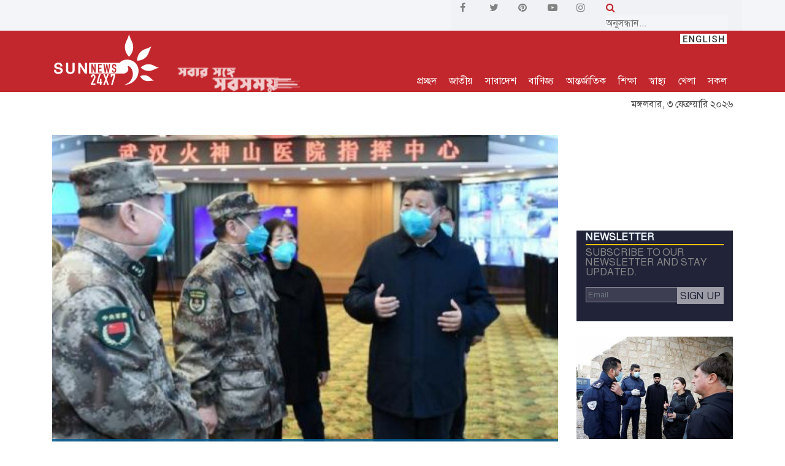

--- FILE ---
content_type: text/html; charset=UTF-8
request_url: https://www.sunnews24x7.com/news/article/international/1491
body_size: 17596
content:
<!DOCTYPE html>
<html lang="bn">
<head>
<meta charset="UTF-8">
<meta http-equiv="X-UA-Compatible" content="IE=edge">
<meta name="viewport" content="width=device-width, initial-scale=1, shrink-to-fit=no">
<title>চীনের প্রেসিডেন্টের উহান সফর, করোনাকে জয় করার ঘোষণা | SUN NEWS BANGLADESH</title>
<link rel="icon" href="https://www.sunnews24x7.com/images/favicon.png">
<link rel="preload" as="style" href="https://www.sunnews24x7.com/css/style.css?v=1.0.9">
<link rel="preload" as="font" href="https://www.sunnews24x7.com/fonts/SolaimanLipi.ttf" crossorigin>
<link rel="stylesheet" href="https://www.sunnews24x7.com/css/style.css?v=1.0.7">
<link rel="stylesheet" href="https://stackpath.bootstrapcdn.com/font-awesome/4.7.0/css/font-awesome.min.css">
<link rel="alternate" type="application/atom+xml" href="https://www.sunnews24x7.com/feeds" title="Sunnews Feed">
<link rel="stylesheet" type="text/css" href="//cdn.jsdelivr.net/npm/slick-carousel@1.8.1/slick/slick.css"/>
<link rel="stylesheet" type="text/css" href="https://www.sunnews24x7.com/js/slick/slick-theme.css"/>

<meta name="description" content="ইন্টারন্যাশনাল ডেস্ক:
করোনা ভাইরাস এখন বেইজিংয়ের নিয়ন্ত্রণে রয়েছে। আর সেটি চীনসহ বিশ্ববাসীর কাছে প্রমান করতেই করোনা ভাইরাস ছড়িয়ে পড়া দেশটির প্রথম শহর উহান সফর করেছেন চীনের প্রেসিডেন্ট শি জিনপিং।
এর মধ্য দিয়ে চীন ঘোষণা করল যেন তারা এখন করোনা আতঙ্কমুক্ত।সাথে সাথে তারা এও জানিয়েছে যে,..."/>
<meta name="keywords" content=""/>
<meta property="og:url" content="https://www.sunnews24x7.com/news/article/international/1491" />
<meta property="og:type" content="website" />
<meta property="og:title" content="চীনের প্রেসিডেন্টের উহান সফর, করোনাকে জয় করার ঘোষণা" />
<meta property="og:description" content="ইন্টারন্যাশনাল ডেস্ক:
করোনা ভাইরাস এখন বেইজিংয়ের নিয়ন্ত্রণে রয়েছে। আর সেটি চীনসহ বিশ্ববাসীর কাছে প্রমান করতেই করোনা ভাইরাস ছড়িয়ে পড়া দেশটির প্রথম শহর উহান সফর করেছেন চীনের প্রেসিডেন্ট শি জিনপিং।
এর মধ্য দিয়ে চীন ঘোষণা করল যেন তারা এখন করোনা আতঙ্কমুক্ত।সাথে সাথে তারা এও জানিয়েছে যে,..." />
<meta property="og:image" content="https://www.sunnews24x7.com/social-news-image?src=2020/03/5e68676454aa315839005165e68676454ab9.jpg" />
<meta name="twitter:card" content="summary_large_image" />
<meta name="twitter:site" content="@sunnews24x7" />
<meta name="twitter:creator" content="@sunnews24x7" />
<meta name="twitter:url" content="https://www.sunnews24x7.com/news/article/international/1491" />
<meta name="twitter:title" content="চীনের প্রেসিডেন্টের উহান সফর, করোনাকে জয় করার ঘোষণা" />
<meta name="twitter:description" content="ইন্টারন্যাশনাল ডেস্ক:
করোনা ভাইরাস এখন বেইজিংয়ের নিয়ন্ত্রণে রয়েছে। আর সেটি চীনসহ বিশ্ববাসীর কাছে প্রমান করতেই করোনা ভাইরাস ছড়িয়ে পড়া দেশটির প্রথম শহর উহান সফর করেছেন চীনের প্রেসিডেন্ট শি জিনপিং।
এর মধ্য দিয়ে চীন ঘোষণা করল যেন তারা এখন করোনা আতঙ্কমুক্ত।সাথে সাথে তারা এও জানিয়েছে যে,..." />
<meta name="twitter:image" content="https://www.sunnews24x7.com/social-news-image?src=2020/03/5e68676454aa315839005165e68676454ab9.jpg" />
<script type="application/json">
{
    "@context": "https://schema.org",
    "@type": "NewsArticle",
    "url" : "https://www.sunnews24x7.com/news/article/international/1491",
    "articleBody" : "ইন্টারন্যাশনাল ডেস্ক:
করোনা ভাইরাস এখন বেইজিংয়ের নিয়ন্ত্রণে রয়েছে। আর সেটি চীনসহ বিশ্ববাসীর কাছে প্রমান করতেই করোনা ভাইরাস ছড়িয়ে পড়া দেশটির প্রথম শহর উহান সফর করেছেন চীনের প্রেসিডেন্ট শি জিনপিং।
এর মধ্য দিয়ে চীন ঘোষণা করল যেন তারা এখন করোনা আতঙ্কমুক্ত।সাথে সাথে তারা এও জানিয়েছে যে, ভাইরাসটি ছড়িয়ে পড়ার পর মঙ্গলবার সবচেয়ে কম মানুষ (১৯ জন) নতুন করে আক্রান্ত হয়েছেন। বিদেশ ফেরত দুজন বাদে নতুন আক্রান্তদের সবাই উহানের নাগরিক। ব্রিটিশ সংবাদমাধ্যম বিবিসি এখবর জানিয়েছে।

চীনের উহান থেকেই করোনা ভাইরাস (কোভিড-১৯) ছড়িয়ে পড়ে। মঙ্গলবার পর্যন্ত দেশটিতে মোট আক্রান্তের সংখ্যা ৮০ হাজার ৭৫৪ জন ও মৃতের সংখ্যা ৩ হাজার ১৩৬।

ভাইরাসটি ছড়িয়ে পড়ার এটিই ছিল শহরটিতে চীনা প্রেসিডেন্টের প্রথম সফর। দেশটির সরকারি সংবাদমাধ্যম বলছে, মঙ্গলবার মহামারী মোকাবিলা ও নিয়ন্ত্রণ করার কাজ পরিদর্শনে আসেন তিনি। হুবেই প্রদেশের উহান শহরটি লক ডাউন করে রাখা হয়েছিল ভাইরাসের বিস্তার ঠেকাতে। শি জিনপিং কোয়ারেন্টাইনে থাকা শহরটির একটি সম্প্রদায়ের এলাকা সফর করেন।

এসময় চীনা প্রেসিডেন্ট ঘোষণা দিয়েছেন হুবেই প্রদেশ ও উহানে ভাইরাসটির ছড়িয়ে পড়া মূলগতভাবে দমন করা গেছে। হুবেই ও উহানে আক্রান্ত হওয়ার ঊর্ধ্বগতি থামিয়ে এবং পরিস্থিতি স্থিতিশীল করে প্রাথমিক সফলতা এসেছে।

চীনা রাষ্ট্রীয় সংবাদমাধ্যমে বিশ্লেষকদের উদ্ধৃত করে বলা হয়েছে, জিনপিংয়ের সফর পুরো দেশ ও বিশ্বের জন্য বার্তা যে চীন ভাইরাসের ছড়িয়ে পড়ার কঠিন মুহূর্ত থেকে বের হয়ে আসছে।

ভাইরাস মোকাবিলায় দশদিনের ভেতরে নির্মিত অস্থায়ী হউশেনশান হাসপাতালও পরিদর্শন করেন চীনা প্রেসিডেন্ট। সেখানে ভিডিও লিংকের মাধ্যমে কর্মী ও রোগীদের সঙ্গে তিনি কথা বলেন। তার সফরের পর অস্থায়ীভাবে নির্মিত ১৪টি হাসপাতাল বন্ধ করে দেওয়া হয়েছে।

বিবিসি জানিয়েছে, দ্রুত নতুন করে আক্রান্তের সংখ্যা কমে আসাতে ধীরে ধীরে চীনের জীবন-যাপন স্বাভাবিক হতে শুরু করেছে। কিঙ্গাই প্রদেশে ১৪৪ টি সিনিয়র স্কুল ও সেকেন্ডারি ভোকেশনাল স্কুল সোমবার খুলে দেওয়া হয়েছে। চীনা সংবাদমাধ্যমে উহানের তিয়ানহি বিমানবন্দর চালু করার প্রস্তুতি নেওয়া হয়েছে। তবে আনুষ্ঠানিকভাবে এখনও কোনও তারিখ জানানো হয়নি।

ডিজনিল্যান্ড সাংহাই জানিয়েছে, আংশিকভাবে পুনরায় চালু করা হয়েছে। যদিও মূল থিম পার্ক এখনও বন্ধ। তবে দোকান ও রেস্তোরাঁ পুনরায় চালু হয়েছে।

করোনা ভাইরাসে আক্রান্ত হয়ে বিশ্বে মৃত্যুর সংখ্যা চার হাজার ছাড়িয়েছে। চীনের বাইরে সবচেয়ে বেশি মৃতের সংখ্যা ইতালিতে। দেশটিতে মৃতের সংখ্যা বেড়ে দাঁড়িয়েছে ৬৩১ জনে। একদিনে দেশটিতে সর্বোচ্চ মৃত্যু হয়েছে ১৬৮ জনের। আক্রান্তের সংখ্যা বেড়ে দাঁড়িয়েছে ১০ হাজার ১৪৯ জনে।",
    "articleSection" : "আন্তর্জাতিক",
    "keywords" : "",
    "mainEntityOfPage":{
        "@type":"WebPage",
        "name" : "চীনের প্রেসিডেন্টের উহান সফর, করোনাকে জয় করার ঘোষণা",
        "@id":"https://www.jagonews24.com/economy/news/699928"
    },
    "headline": "চীনের প্রেসিডেন্টের উহান সফর, করোনাকে জয় করার ঘোষণা",
    "image": {
        "@type": "ImageObject",
        "url": "https://www.sunnews24x7.com/storage/news/2020/03/5e68676454aa315839005165e68676454ab9.jpg",
        "height": 544,
        "width": 830
    },
    "datePublished": "Wed, 11 Mar 2020 04:21:41 +0000",
    "dateModified": "Wed, 30 Jun 2021 15:09:19 +0000",
    "author": {
        "@type": "Person",
        "name": "নিজস্ব প্রতিবেদক"
    },
    "publisher": {
        "@type": "Organization",
        "name": "sunnews24x7.com",
        "logo": {
            "@type": "ImageObject",
            "url": "https://www.sunnews24x7.com/images/logo-red-yellow.png",
            "width": 350,
            "height": 60
        }
    },
    "description": "ইন্টারন্যাশনাল ডেস্ক:
করোনা ভাইরাস এখন বেইজিংয়ের নিয়ন্ত্রণে রয়েছে। আর সেটি চীনসহ বিশ্ববাসীর কাছে প্রমান করতেই করোনা ভাইরাস ছড়িয়ে পড়া দেশটির প্রথম শহর উহান সফর করেছেন চীনের প্রেসিডেন্ট শি জিন..."
}
</script>
<script type="application/ld+json">
	{
		"@context":"http://schema.org",
		"@type":"BreadcrumbList",
		"itemListElement":[
			{
				"@type":"ListItem",
				"position":1,
				"item":{
					"@id":"https://www.sunnews24x7.com",
					"name":"Home"
				}
			},
			{
				"@type":"ListItem",
				"position":2,
				"item":{
					"@id":"https://www.sunnews24x7.com/category/international",
					"name":"আন্তর্জাতিক"
				}
			},
			{
				"@type":"ListItem",
				"position":3,
				"item":{
					"name" : "চীনের প্রেসিডেন্টের উহান সফর, করোনাকে জয় করার ঘোষণা",
					"@id":"https://www.sunnews24x7.com/news/article/international/1491"
				}
			}
		]
	}
</script>
<script type="application/ld+json">
    {
      "@context": "http://schema.org",
      "@type": "Organization",
      "name": "Sunnews24x7",
      "url": "https://www.sunnews24x7.com",
      "logo": "https://www.sunnews24x7.com/images/logo-red-yellow.png",
      "sameAs": [
        "https://www.facebook.com/sunnewsbd24x7",
        "https://twitter.com/sunnewsbd24x7",
        "https://www.pinterest.com/sunnewsbd24xx7",
        "https://www.youtube.com/channel/UCOwXPzCyHtcV1sOIilfiw6g",
        "https://www.instagram.com/sunnewsbd24x7"
      ]
    }
</script>
<script type="text/javascript" src="https://platform-api.sharethis.com/js/sharethis.js#property=5e4805e87866390012a3af3c&product=inline-share-buttons" async="async"></script>


<meta name="google-site-verification" content="MYFYmSe4A-EXXJz8NIGgVfvl8r_dOePOKO9e6Vxcf9M" />

<script async src="https://www.googletagmanager.com/gtag/js?id=G-YX3DYL1MLQ"></script>
<script>
  window.dataLayer = window.dataLayer || [];
  function gtag(){dataLayer.push(arguments);}
  gtag('js', new Date());

  gtag('config', 'G-YX3DYL1MLQ');
</script>
<script type="text/javascript">
    _atrk_opts = { atrk_acct:"km20x1hNdI20fn", domain:"sunnews24x7.com",dynamic: true};
    (function() { var as = document.createElement('script'); as.type = 'text/javascript'; as.async = true; as.src = "https://certify-js.alexametrics.com/atrk.js"; var s = document.getElementsByTagName('script')[0];s.parentNode.insertBefore(as, s); })();
</script>
<noscript><img src="https://certify.alexametrics.com/atrk.gif?account=km20x1hNdI20fn" style="display:none" height="1" width="1" alt="" /></noscript>

</head>

<body>
<header class="header-area">
    <div class="hero-area" style="padding: 0; background-color: #f3f5f8;">
        <div class="container">
            <div class="row align-items-center">
                <div class="col-12 col-lg-7">
                    <div class="breaking-news-area d-flex align-items-center">
                        
                        <i class="fa fa-play" id="play-pause-breaking" data-status="play" aria-hidden="true" style="color: #ababab; cursor: pointer; display:none"></i>
                        <div id="breakingNewsTicker" class="ticker" style="height: 38px; display:none">
                            <div class="breaking-news-highlighter"></div>
                            
                        </div>
                                                <div class="news-title" style="background-color:#f3f5f8; color: #db4437;">
                            <div class="" style="padding: 0 0 0 10px"><p style="color: #000000;"></p></div>
                        </div>
                                            </div>
                </div>
                <div class="col-5 col-lg-5" style="background: #f1f2f6">
                    <div class="row">
                        <div class="col-6 social-links">
                            <div class="row">
                                <a href="https://www.facebook.com/sunnewsbd24x7" class="col" target="_blank">
                                    <i class="fa fa-facebook" aria-hidden="true"></i>
                                </a>
                                <a href="https://twitter.com/sunnewsbd24x7" class="col" target="_blank">
                                    <i class="fa fa-twitter" aria-hidden="true"></i>
                                </a>
                                <a href="https://www.pinterest.com/sunnewsbd24xx7" class="col" target="_blank">
                                    <i class="fa fa-pinterest" aria-hidden="true"></i>
                                </a>
                                <a href="https://www.youtube.com/channel/UCOwXPzCyHtcV1sOIilfiw6g" class="col" target="_blank">
                                    <i class="fa fa-youtube-play" aria-hidden="true"></i>
                                </a>
                                <a href="https://www.instagram.com/sunnewsbd24x7" class="col" target="_blank">
                                    <i class="fa fa-instagram" aria-hidden="true"></i>
                                </a>
                            </div>
                        </div>
                        <div class="col-6 mobile-display-none">
                            <form action="https://www.sunnews24x7.com/search">
                                <i class="fa fa-search" style="color: #c2272d"></i> <input type="text" id="search" name="q" style="background: #f3f5f8;border: 0; font-size: revert" placeholder="অনুসন্ধান...">
                            </form>
                        </div>
                    </div>
                </div>
            </div>
        </div>
    </div>

    <div style="height: 100px">
        <div class="top-header-area sticky-menu" style=" ;">
            <div class="container">
                <div class="row">
                    <div class="col-12">
                        <div class="top-header-content d-flex justify-content-between" id="top-header-content" style="">
                            <div class="logo">
                                <a href="https://www.sunnews24x7.com">
                                    <img src="https://www.sunnews24x7.com/images/sunnewslogowhite-sun.png" class="img-fluid" id="logo" alt="sunnews logo">
                                    <img src="https://www.sunnews24x7.com/images/tagline.png" class="img-fluid logo-tagline logo-tagline-show" id="logo-tagline" alt="sunews tagline">
                                </a>
                            </div>
    
                            <div class="login-search-area d-flex align-items-end">
                                <div class="login main-menu">
                                    
                                    <a href="https://www.sunnews24x7.com">প্রচ্ছদ</a>                                    <a href="https://www.sunnews24x7.com/category/sodesh" class="d-none d-sm-block menu-news-opener" data-category="sodesh">জাতীয়</a>
                                    <a href="https://www.sunnews24x7.com/category/bangladesh" class="d-none d-sm-block menu-news-opener" data-category="bangladesh">সারাদেশ</a>
                                    <a href="https://www.sunnews24x7.com/category/trade-and-commerce" class="d-none d-sm-block menu-news-opener" data-category="trade-and-commerce">বাণিজ্য</a>
                                    <a href="https://www.sunnews24x7.com/category/international" class="d-none d-sm-block menu-news-opener" data-category="international">আন্তর্জাতিক</a>
                                    <a href="https://www.sunnews24x7.com/category/education" class="d-none d-sm-block menu-news-opener" data-category="education">শিক্ষা</a>
                                    <a href="https://www.sunnews24x7.com/category/health" class="d-none d-sm-block menu-news-opener" data-category="health">স্বাস্থ্য</a>
                                    <a href="https://www.sunnews24x7.com/category/sports" class="d-none d-sm-block menu-news-opener" data-category="sports">খেলা</a>
                                    
                                    <a href="#" class="mega-menu-opener">সকল</a>
                                    <div style="position: absolute; top:0; right: 0;">
                                        <a href="https://en.sunnews24x7.com">
                                            <img src="https://www.sunnews24x7.com/images/english.jpg">
                                        </a>
                                    </div>
                                </div>
                                </div>
                            </div>
                        </div>
                    </div>
                </div>
            </div>
        </div>
    </div>

    <div class="mega-menu-container mega-menu-container-close">
        <div class="container">
            <div class="row">
                <div class="col-lg-2 col-xs-6 mega-menu-section mega-menu-section-first">
                    <ul>
                        <li><a href="https://www.sunnews24x7.com/category/sodesh">জাতীয়</a></li>
                        <li><a href="https://www.sunnews24x7.com/category/bangladesh">সারাদেশ</a></li>
                        <li><a href="https://www.sunnews24x7.com/category/politics">রাজনীতি</a></li>
                        <li><a href="https://www.sunnews24x7.com/category/international">আন্তর্জাতিক</a></li>
                        <li><a href="https://www.sunnews24x7.com/category/science">বিজ্ঞান</a></li>
                    </ul>
                </div>
                <div class="col-lg-2 col-xs-6 mega-menu-section">
                    <ul>
                        <li><a href="https://www.sunnews24x7.com/category/education">শিক্ষা</a></li>
                        <li><a href="https://www.sunnews24x7.com/category/health">স্বাস্থ্য</a></li>
                        <li><a href="https://www.sunnews24x7.com/category/trade-and-commerce">বাণিজ্য</a></li>
                        <li><a href="https://www.sunnews24x7.com/category/arts">শিল্প ও সাহিত্য</a></li>
                        <li><a href="https://www.sunnews24x7.com/category/probash">প্রবাস</a></li>
                    </ul>
                </div>
                <div class="col-lg-2 col-xs-6 mega-menu-section">
                    <ul>
                        <li><a href="https://www.sunnews24x7.com/category/crime">অপরাধ</a></li>
                        <li><a href="https://www.sunnews24x7.com/category/fashion">ফ্যাশন</a></li>
                        <li><a href="https://www.sunnews24x7.com/category/feature">ফিচার</a></li>
                        <li><a href="https://www.sunnews24x7.com/category/environment">পরিবেশ</a></li>
                        <li><a href="https://www.sunnews24x7.com/category/oithijho-o-krishthi">ঐতিহ্য ও কৃষ্টি</a></li>
                    </ul>
                </div>
                <div class="col-lg-2 col-xs-6 mega-menu-section">
                    <ul>
                        <li><a href="https://www.sunnews24x7.com/category/entertainment">বিনোদন</a></li>
                        <li><a href="https://www.sunnews24x7.com/category/sports">খেলা</a></li>
                        <li><a href="https://www.sunnews24x7.com/category/women">নারী</a></li>
                        <li><a href="https://www.sunnews24x7.com/category/shisu-shargo">শিশু স্বর্গ</a></li>
                        <li><a href="https://www.sunnews24x7.com/category/arts">আর্টস</a></li>
                    </ul>
                </div>
                <div class="col-lg-2 col-xs-6 mega-menu-section">
                    <ul>
                        <li><a href="https://www.sunnews24x7.com/category/lifestyle">লাইফস্টাইল</a></li>
                        <li><a href="https://www.sunnews24x7.com/category/opinion">মতামত</a></li>
                        <li><a href="https://www.sunnews24x7.com/category/techlife">টেকলাইফ</a></li>
                        <li><a href="https://www.sunnews24x7.com/sun-family">সান পরিবার</a></li>
                        <li><a href="https://www.sunnews24x7.com/archive">আর্কাইভ</a></li>
                    </ul>
                </div>
                <div class="col-lg-2 col-xs-6 mega-menu-section mega-menu-section-last">
                    <ul>
                        <li><a href="https://www.sunnews24x7.com/contact">যোগাযোগ</a></li>
                        <li><a href="https://www.sunnews24x7.com/videos">টিউব</a></li>
                        <li><a href="https://www.sunnews24x7.com/photo">ছবি</a></li>
                        <li><a href="https://www.sunnews24x7.com/internship">ইন্টার্নশিপ</a></li>
                        <li><a href="https://www.sunnews24x7.com/storage/others/Sunnews24x7-Rate-Chart.pdf" target="_blank" style="font-size: 12px">Rate Chart</a></li>
                    </ul>
                </div>
            </div>
        </div>
    </div>

    <div class="menu-news mega-menu-container-close" id="sodesh">
        <div class="container">
            <div class="row">
                <div class="col-4 first-news">
                    <a href="https://www.sunnews24x7.com/news/article/sodesh/114309">
                    <img src="https://www.sunnews24x7.com/images/img-pre-load.jpg" data-src="https://www.sunnews24x7.com/storage/news/2026/01/697887c9f1df41769506761697887c9f1df7.jpg" class="img-loader" alt="ভোটের সততা নষ্ট হওয়ার বিষয়ে ছাড় দেওয়া হবে না : নোয়াখালীতে ইসি সানাউল্লাহ">
                    <p style="padding: 5px 0 0 0; font-weight: bold">ভোটের সততা নষ্ট হওয়ার বিষয়ে ছাড় দেওয়া হবে না : নোয়াখালীতে ইসি সানাউল্লাহ</p>
                    </a>
                </div>
                <div class="col-4">
                    <div class="small-img-news d-flex">
                        <div class="small-img">
                            <img src="https://www.sunnews24x7.com/images/img-pre-load.jpg" data-src="https://www.sunnews24x7.com/storage/news/2026/01/6977425946dc817694234496977425946dcb.jpg" class="img-loader" alt="উপজেলা থেকেই ডিজিটাল অর্থনীতির ভিত্তি গড়তে হবে: ফয়েজ আহমদ তৈয়্যব ">
                        </div>
                        <div class="">
                            <a href="https://www.sunnews24x7.com/news/article/sodesh/114302"><p>উপজেলা থেকেই ডিজিটাল অর্থনীতির ভিত্তি গড়তে হবে: ফয়েজ আহমদ তৈয়্যব </p></a>
                        </div>
                    </div>
                    <ul>
                        <li><a href="https://www.sunnews24x7.com/news/article/sodesh/114278">নির্বাচনী প্রচারণাকে ঘিরে মিরপুরে বিজিবি মোতায়েন</a></li>
                        <li><a href="https://www.sunnews24x7.com/news/article/sodesh/114273">সকল টেক্সটাইল মিল অনির্দিষ্টকালের জন্য বন্ধ ঘোষণা</a></li>
                    </ul>
                </div>
                <div class="col-4">
                    <div class="small-img-news d-flex">
                        <div class="small-img">
                            <img src="https://www.sunnews24x7.com/images/img-pre-load.jpg" data-src="https://www.sunnews24x7.com/storage/news/2026/01/6971e8efdf97817690728796971e8efdf97b.jpg" class="img-loader" alt="আজ থেকে শুরু হচ্ছে নির্বাচনী প্রচারণা">
                        </div>
                        <div class="">
                            <a href="https://www.sunnews24x7.com/news/article/sodesh/114271"><p>আজ থেকে শুরু হচ্ছে নির্বাচনী প্রচারণা</p></a>
                        </div>
                    </div>
                    <ul>
                        <li><a href="https://www.sunnews24x7.com/news/article/sodesh/114264">নির্বাচনে সাংবাদিক ও পর্যবেক্ষকদের কার্ড পেতে আবেদন করতে হবে অনলাইনে</a></li>
                        <li><a href="https://www.sunnews24x7.com/news/article/sodesh/114261">রাজধানীর সড়ক দুর্ঘটনার চিত্র: ২০২৫</a></li>
                    </ul>
                </div>
            </div>
        </div>
    </div>

    <div class="menu-news mega-menu-container-close" id="bangladesh">
        <div class="container">
            <div class="row">
                <div class="col-4 first-news">
                    <a href="https://www.sunnews24x7.com/news/article/bangladesh/114346">
                        <img src="https://www.sunnews24x7.com/images/img-pre-load.jpg" data-src="https://www.sunnews24x7.com/storage/news/2026/02/6981f1e23c1ac17701237466981f1e23c1af.jpg" class="img-loader" alt="লক্ষ্মীপুরে জাল ভোটের ৬ সীলসহ ব্যবসায়ী আটক">
                        <p style="padding: 5px 0 0 0; font-weight: bold">লক্ষ্মীপুরে জাল ভোটের ৬ সীলসহ ব্যবসায়ী আটক</p>
                    </a>
                </div>
                <div class="col-4">
                    <div class="small-img-news d-flex">
                        <div class="small-img">
                            <img src="https://www.sunnews24x7.com/images/img-pre-load.jpg" data-src="https://www.sunnews24x7.com/storage/news/2026/02/6981a8ea0eef117701050666981a8ea0eef4.jpg" class="img-loader" alt="মুন্সীগঞ্জে ঢাকা-মাওয়া এক্সপ্রেসওয়েতে মোটরসাইকেল দুর্ঘটনায় নিহত ২">
                        </div>
                        <div class="">
                            <a href="https://www.sunnews24x7.com/news/article/bangladesh/114342"><p>মুন্সীগঞ্জে ঢাকা-মাওয়া এক্সপ্রেসওয়েতে মোটরসাইকেল দুর্ঘটনায় নিহত ২</p></a>
                        </div>
                    </div>
                    <ul>
                        <li><a href="https://www.sunnews24x7.com/news/article/bangladesh/114341">ভালুকায় বিএনপি প্রার্থীর পক্ষে টাকা বিতরণ, ছয়জনের কারাদণ্ড</a></li>
                        <li><a href="https://www.sunnews24x7.com/news/article/bangladesh/114340">মুন্সীগঞ্জে মার্কেট দখলে বাধা দেওয়ায় নিহত ১, আহত ৮</a></li>
                    </ul>
                </div>
                <div class="col-4">
                    <div class="small-img-news d-flex">
                        <div class="small-img">
                            <img src="https://www.sunnews24x7.com/images/img-pre-load.jpg" data-src="https://www.sunnews24x7.com/storage/news/2026/02/6980ac0be067317700403316980ac0be067e.jpg" class="img-loader" alt="এবারের নির্বাচন ভাত ও ভোটের অধিকারের নির্বাচন -মামুনুল হক">
                        </div>
                        <div class="">
                            <a href="https://www.sunnews24x7.com/news/article/bangladesh/114338"><p>এবারের নির্বাচন ভাত ও ভোটের অধিকারের নির্বাচন -মামুনুল হক</p></a>
                        </div>
                    </div>
                    <ul>
                        <li><a href="https://www.sunnews24x7.com/news/article/bangladesh/114336">রাজাপুরে জামায়াত প্রার্থীর প্রচারে বাধার অভিযোগে সংবাদ সম্মেলন</a></li>
                        <li><a href="https://www.sunnews24x7.com/news/article/bangladesh/114334">পদ্মা নদীতে নিখোঁজ শিক্ষার্থীর মরদেহ উদ্ধার </a></li>
                    </ul>
                </div>
            </div>
        </div>
    </div>

    <div class="menu-news mega-menu-container-close" id="trade-and-commerce">
        <div class="container">
            <div class="row">
                <div class="col-4 first-news">
                    <a href="https://www.sunnews24x7.com/news/article/trade-and-commerce/114345">
                        <img src="https://www.sunnews24x7.com/images/img-pre-load.jpg" data-src="https://www.sunnews24x7.com/storage/news/2026/02/6981f1378797317701235756981f13787977.jpg" class="img-loader" alt="ইসলামী ব্যাংক বাংলাদেশ পিএলসি ও ঢাকা উত্তর সিটি কর্পোরেশন  এর মধ্যে গ্রাহক সেবা  চুক্তি স্বাক্ষর">
                        <p style="padding: 5px 0 0 0; font-weight: bold">ইসলামী ব্যাংক বাংলাদেশ পিএলসি ও ঢাকা উত্তর সিটি কর্পোরেশন  এর মধ্যে গ্রাহক সেবা  চুক্তি স্বাক্ষর</p>
                    </a>
                </div>
                <div class="col-4">
                    <div class="small-img-news d-flex">
                        <div class="small-img">
                            <img src="https://www.sunnews24x7.com/images/img-pre-load.jpg" data-src="https://www.sunnews24x7.com/storage/news/2026/01/6971ff1319e8117690785476971ff1319e84.jpg" class="img-loader" alt="ইসলামী ব্যাংকের বোর্ড সভা অনুষ্ঠিত">
                        </div>
                        <div class="">
                            <a href="https://www.sunnews24x7.com/news/article/trade-and-commerce/114274"><p>ইসলামী ব্যাংকের বোর্ড সভা অনুষ্ঠিত</p></a>
                        </div>
                    </div>
                    <ul>
                        <li><a href="https://www.sunnews24x7.com/news/article/trade-and-commerce/114242">ইসলামী ব্যাংকের উপশাখা ব্যবসায় উন্নয়ন সম্মেলন অনুষ্ঠিত</a></li>
                        <li><a href="https://www.sunnews24x7.com/news/article/trade-and-commerce/114196">ইসলামী ব্যাংকের বোর্ড সভা অনুষ্ঠিত</a></li>
                    </ul>
                </div>
                <div class="col-4">
                    <div class="small-img-news d-flex">
                        <div class="small-img">
                            <img src="https://www.sunnews24x7.com/images/img-pre-load.jpg" data-src="https://www.sunnews24x7.com/storage/news/2026/01/6964fd39613b617682261056964fd39613ce.jpg" class="img-loader" alt="ইসলামী ব্যাংকে ২ দিনব্যাপী বার্ষিক ব্যবসায় উন্নয়ন সম্মেলন অনুষ্ঠিত হয়েছে">
                        </div>
                        <div class="">
                            <a href="https://www.sunnews24x7.com/news/article/trade-and-commerce/114179"><p>ইসলামী ব্যাংকে ২ দিনব্যাপী বার্ষিক ব্যবসায় উন্নয়ন সম্মেলন অনুষ্ঠিত হয়েছে</p></a>
                        </div>
                    </div>
                    <ul>
                        <li><a href="https://www.sunnews24x7.com/news/article/trade-and-commerce/114170">ইসলামী ব্যাংকের এমক্যাশ রিব্র্যান্ডিং কার্যক্রম উদ্বোধন</a></li>
                        <li><a href="https://www.sunnews24x7.com/news/article/trade-and-commerce/114151">ইসলামী ব্যাংকের আমানত এখন ১ লক্ষ ৮৩ হাজার কোটি টাকা</a></li>
                    </ul>
                </div>
            </div>
        </div>
    </div>

    <div class="menu-news mega-menu-container-close" id="international">
        <div class="container">
            <div class="row">
                <div class="col-4 first-news">
                    <a href="https://www.sunnews24x7.com/news/article/international/114301">
                        <img src="https://www.sunnews24x7.com/images/img-pre-load.jpg" data-src="https://www.sunnews24x7.com/storage/news/2026/01/697719b123a621769413041697719b123a65.jpg" class="img-loader" alt="ইরান-মার্কিন উত্তেজনা চরমে">
                        <p style="padding: 5px 0 0 0; font-weight: bold">ইরান-মার্কিন উত্তেজনা চরমে</p>
                    </a>
                </div>
                <div class="col-4">
                    <div class="small-img-news d-flex">
                        <div class="small-img">
                            <img src="https://www.sunnews24x7.com/images/img-pre-load.jpg" data-src="https://www.sunnews24x7.com/storage/news/2026/01/69747e4367c4a176924217969747e4367c4d.jpg" class="img-loader" alt="যেকোনো হামলা সর্বাত্মক যুদ্ধ : ইরান">
                        </div>
                        <div class="">
                            <a href="https://www.sunnews24x7.com/news/article/international/114285"><p>যেকোনো হামলা সর্বাত্মক যুদ্ধ : ইরান</p></a>
                        </div>
                    </div>
                    <ul>
                        <li><a href="https://www.sunnews24x7.com/news/article/international/114257">‘বোর্ড অব পিসে’-এ যোগ না দিলে ফরাসি পণ্যের ওপর ২০০ শতাংশ শুল্ক বসাবেন ট্রাম্প</a></li>
                        <li><a href="https://www.sunnews24x7.com/news/article/international/114229">কুর্দিদের নাগরিকত্ব ও ভাষাগত অধিকার ফিরিয়ে দিয়েছে সিরিয়া</a></li>
                    </ul>
                </div>
                <div class="col-4">
                    <div class="small-img-news d-flex">
                        <div class="small-img">
                            <img src="https://www.sunnews24x7.com/images/img-pre-load.jpg" data-src="https://www.sunnews24x7.com/storage/news/2026/01/6968b5556f53717684698456968b5556f53c.jpg" class="img-loader" alt="পাঁচ ঘণ্টা বন্ধ থাকার পর পুনরায় আকাশপথ খুলে দিলো ইরান">
                        </div>
                        <div class="">
                            <a href="https://www.sunnews24x7.com/news/article/international/114210"><p>পাঁচ ঘণ্টা বন্ধ থাকার পর পুনরায় আকাশপথ খুলে দিলো ইরান</p></a>
                        </div>
                    </div>
                    <ul>
                        <li><a href="https://www.sunnews24x7.com/news/article/international/114203">যুক্তরাষ্ট্র হামলা চালালে মার্কিন ঘাঁটিতে আঘাত হানার হুঁশিয়ারি ইরানের</a></li>
                        <li><a href="https://www.sunnews24x7.com/news/article/international/114171">নিজেকে ভেনেজুয়েলার ‘ভারপ্রাপ্ত প্রেসিডেন্ট’ ঘোষণা করলেন ট্রাম্প</a></li>
                    </ul>
                </div>
            </div>
        </div>
    </div>

    <div class="menu-news mega-menu-container-close" id="education">
        <div class="container">
            <div class="row">
                <div class="col-4 first-news">
                    <a href="https://www.sunnews24x7.com/news/article/education/114347">
                        <img src="https://www.sunnews24x7.com/images/img-pre-load.jpg" data-src="https://www.sunnews24x7.com/storage/news/2026/02/6981f2d8ee8d517701239926981f2d8ee8d7.jpg" class="img-loader" alt="বৈষম্যহীন শিক্ষক নিবন্ধন পরীক্ষার দাবিতে ইবি শিক্ষার্থীদের মানববন্ধন">
                        <p style="padding: 5px 0 0 0; font-weight: bold">বৈষম্যহীন শিক্ষক নিবন্ধন পরীক্ষার দাবিতে ইবি শিক্ষার্থীদের মানববন্ধন</p>
                    </a>
                </div>
                <div class="col-4">
                    <div class="small-img-news d-flex">
                        <div class="small-img">
                            <img src="https://www.sunnews24x7.com/images/img-pre-load.jpg" data-src="https://www.sunnews24x7.com/storage/news/2026/01/6977481e2e28c17694249266977481e2e2a2.jpg" class="img-loader" alt="সাজিদ আব্দুল্লাহ হত্যার বিচার চেয়ে ইবিতে ফের মানববন্ধন">
                        </div>
                        <div class="">
                            <a href="https://www.sunnews24x7.com/news/article/education/114305"><p>সাজিদ আব্দুল্লাহ হত্যার বিচার চেয়ে ইবিতে ফের মানববন্ধন</p></a>
                        </div>
                    </div>
                    <ul>
                        <li><a href="https://www.sunnews24x7.com/news/article/education/114303">ইবি বিশেষ চাহিদা সম্পন্ন শিক্ষার্থী কল্যাণ সমিতির দায়িত্বে শহিদুল-আহনাফ</a></li>
                        <li><a href="https://www.sunnews24x7.com/news/article/education/114234">ইবিতে শহীদ হাদির হত্যার বিচারের দাবিতে মুক্তিকামী জনতার বিক্ষোভ</a></li>
                    </ul>
                </div>
                <div class="col-4">
                    <div class="small-img-news d-flex">
                        <div class="small-img">
                            <img src="https://www.sunnews24x7.com/images/img-pre-load.jpg" data-src="https://www.sunnews24x7.com/storage/news/2026/01/696901aecdc771768489390696901aecdc79.jpg" class="img-loader" alt="চলতি বছরের এসএসসি পরীক্ষার রুটিন প্রকাশ">
                        </div>
                        <div class="">
                            <a href="https://www.sunnews24x7.com/news/article/education/114222"><p>চলতি বছরের এসএসসি পরীক্ষার রুটিন প্রকাশ</p></a>
                        </div>
                    </div>
                    <ul>
                        <li><a href="https://www.sunnews24x7.com/news/article/education/114221">৩ দিন পর গণজমায়েত মঞ্চ তৈরির ঘোষণা দিয়ে সড়ক ছাড়লেন শিক্ষার্থীরা</a></li>
                        <li><a href="https://www.sunnews24x7.com/news/article/education/114219">মাদারীপুর জেলায় শ্রেষ্ঠ অধ্যক্ষ নির্বাচিত হওয়ায় কাজী ওবায়দুর রহমানকে সংবর্ধনা</a></li>
                    </ul>
                </div>
            </div>
        </div>
    </div>

    <div class="menu-news mega-menu-container-close" id="health">
        <div class="container">
            <div class="row">
                <div class="col-4 first-news">
                    <a href="https://www.sunnews24x7.com/news/article/health/114145">
                        <img src="https://www.sunnews24x7.com/images/img-pre-load.jpg" data-src="https://www.sunnews24x7.com/storage/news/2026/01/69620899a24a1176803240969620899a24a4.jpg" class="img-loader" alt="হজযাত্রীদের স্বাস্থ্য পরীক্ষা ২৫ জানুয়ারির মধ্যে শেষ করতে হবে: ধর্ম মন্ত্রণালয়">
                        <p style="padding: 5px 0 0 0; font-weight: bold">হজযাত্রীদের স্বাস্থ্য পরীক্ষা ২৫ জানুয়ারির মধ্যে শেষ করতে হবে: ধর্ম মন্ত্রণালয়</p>
                    </a>
                </div>
                <div class="col-4">
                    <div class="small-img-news d-flex">
                        <div class="small-img">
                            <img src="https://www.sunnews24x7.com/images/img-pre-load.jpg" data-src="https://www.sunnews24x7.com/storage/news/2026/01/695a2336549031767514934695a233654907.jpg" class="img-loader" alt="দালালের খপ্পরে ভালুকা উপজেলা হাসপাতাল, বাড়তি খরচে নাজেহাল রোগীরা">
                        </div>
                        <div class="">
                            <a href="https://www.sunnews24x7.com/news/article/health/114072"><p>দালালের খপ্পরে ভালুকা উপজেলা হাসপাতাল, বাড়তি খরচে নাজেহাল রোগীরা</p></a>
                        </div>
                    </div>
                    <ul>
                        <li><a href="https://www.sunnews24x7.com/news/article/health/113787">পুটিখালী কমিউনিটি ক্লিনিকের ভবন ভেঙে পড়ার আশঙ্কা</a></li>
                        <li><a href="https://www.sunnews24x7.com/news/article/health/113746">মুন্সীগঞ্জে টেকনোলজিস্ট ও ফার্মাসিস্টদের ৪ ঘণ্টা কর্মবিরতি পালন</a></li>
                    </ul>
                </div>
                <div class="col-4">
                    <div class="small-img-news d-flex">
                        <div class="small-img">
                            <img src="https://www.sunnews24x7.com/images/img-pre-load.jpg" data-src="https://www.sunnews24x7.com/storage/news/2025/12/69303d6ef35cd176476913469303d6ef35d0.jpg" class="img-loader" alt="ঝালকাঠিতে পরিবার পরিকল্পনা পরিদর্শক ও পরিবার কল্যাণ সহকারিদের কর্মবিরতি">
                        </div>
                        <div class="">
                            <a href="https://www.sunnews24x7.com/news/article/health/113741"><p>ঝালকাঠিতে পরিবার পরিকল্পনা পরিদর্শক ও পরিবার কল্যাণ সহকারিদের কর্মবিরতি</p></a>
                        </div>
                    </div>
                    <ul>
                        <li><a href="https://www.sunnews24x7.com/news/article/health/113633">অতি ব্যবহারের কারণে, ৪১ শতাংশ আইসিইউ রোগীর  শরীরে অ্যান্টিবায়োটিক প্রতিক্রিয়াহীন</a></li>
                        <li><a href="https://www.sunnews24x7.com/news/article/health/113559">পল্লী চিকিৎসকের অতিরিক্ত ইনজেকশনে শিশুর মৃত্যু</a></li>
                    </ul>
                </div>
            </div>
        </div>
    </div>

    <div class="menu-news mega-menu-container-close" id="sports">
        <div class="container">
            <div class="row">
                <div class="col-4 first-news">
                    <a href="https://www.sunnews24x7.com/news/article/sports/114279">
                        <img src="https://www.sunnews24x7.com/images/img-pre-load.jpg" data-src="https://www.sunnews24x7.com/storage/news/2026/01/69722e814c27b176909068969722e814c27f.jpg" class="img-loader" alt="ভারতে টি-টোয়েন্টি বিশ্বকাপে অংশ নিচ্ছে না বাংলাদেশ">
                        <p style="padding: 5px 0 0 0; font-weight: bold">ভারতে টি-টোয়েন্টি বিশ্বকাপে অংশ নিচ্ছে না বাংলাদেশ</p>
                    </a>
                </div>
                <div class="col-4">
                    <div class="small-img-news d-flex">
                        <div class="small-img">
                            <img src="https://www.sunnews24x7.com/images/img-pre-load.jpg" data-src="https://www.sunnews24x7.com/storage/news/2026/01/696dfa9eca4881768815262696dfa9eca48a.jpg" class="img-loader" alt="বাংলাদেশের পাশে পাকিস্তান, বিশ্বকাপ প্রস্তুতি স্থগিত পিসিবির">
                        </div>
                        <div class="">
                            <a href="https://www.sunnews24x7.com/news/article/sports/114247"><p>বাংলাদেশের পাশে পাকিস্তান, বিশ্বকাপ প্রস্তুতি স্থগিত পিসিবির</p></a>
                        </div>
                    </div>
                    <ul>
                        <li><a href="https://www.sunnews24x7.com/news/article/sports/114213">ক্রিকেটারদের আলটিমেটামের মুখে নাজমুলকে অব্যাহতি দিল বিসিবি</a></li>
                        <li><a href="https://www.sunnews24x7.com/news/article/sports/114093">বাংলাদেশে আইপিএল সম্প্রচার বন্ধ রাখার নির্দেশ</a></li>
                    </ul>
                </div>
                <div class="col-4">
                    <div class="small-img-news d-flex">
                        <div class="small-img">
                            <img src="https://www.sunnews24x7.com/images/img-pre-load.jpg" data-src="https://www.sunnews24x7.com/storage/news/2026/01/6958e146adfab17674325186958e146adfaf.jpg" class="img-loader" alt="কেকেআর স্কোয়াড থেকে বাদ পড়লেন মোস্তাফিজ">
                        </div>
                        <div class="">
                            <a href="https://www.sunnews24x7.com/news/article/sports/114058"><p>কেকেআর স্কোয়াড থেকে বাদ পড়লেন মোস্তাফিজ</p></a>
                        </div>
                    </div>
                    <ul>
                        <li><a href="https://www.sunnews24x7.com/news/article/sports/114046">সিলেটে খালেদা জিয়ার জন্য ক্রিকেটার ও কর্মকর্তাদের মোনাজাত</a></li>
                        <li><a href="https://www.sunnews24x7.com/news/article/sports/113976">খেলা শুরুর আগে মারা গেলেন ঢাকা ক্যাপিটালসের কোচ</a></li>
                    </ul>
                </div>
            </div>
        </div>
    </div>

    <div class="hero-area" style="padding: 0;">
        <div class="container">
            <div class="row align-items-center">
                <div class="col-12 col-lg-8">
                    <div class="breaking-news-area d-flex align-items-center">
                        <div class="news-title" style="background-color:white; color: #db4437;position: relative; overflow: hidden">
                            
                        </div>
                        
                        <div id="internationalTicker" class="ticker" style="height: 38px;" data-category-url="https://www.sunnews24x7.com/category/">
                            
                        </div>
                        <div>
                            
                            
                        </div>
                    </div>
                    
                </div>
                <div class="col-12 col-lg-4">
                    <div class="text-right bangla-date" data-date-format="dddd, Do MMMM YYYY" style="visibility: hidden;color: #505050">2026-02-03</div>
                </div>
            </div>
        </div>
    </div>
</header>
    <div class="hero-area">
        <div class="container">
            <div class="row align-items-center">
                <div class="col-12 col-lg-12"></div>

                <div class="col-12 col-lg-12">
                    <div class="hero-add">
                        
                        
                    </div>
                </div>
            </div>
        </div>
    </div>

    <div class="featured-post-area">
        <div class="container">
            <div class="row">
                <div class="col-12 col-md-6 col-lg-9">
                    
                    <div class="position-relative new-article-image">
                        <img src="https://www.sunnews24x7.com/storage/news/2020/03/5e68676454aa315839005165e68676454ab9.jpg">
                        
                        <div class="news-article-bar-con">
                            <div class="news-article-bar">
                                
                                <div class="pull-right writer-links">
                                    <i class="fa fa-facebook" id="sm-fbshare"></i>
                                    <i class="fa fa-twitter" id="sm-twshare"></i>
                                    <i class="fa fa-pinterest" id="sm-pinshare"></i>
                                    <i class="fa fa-share-alt"></i>
                                </div>
                            </div>
                        </div>
                    </div>

                                        <div style="padding: 0 0px;margin:5px 0; font-size: 16px;">
                        <div style="width: 4px; background: #3399ff;height: 16px; float: left; margin: 4px 10px 0 0"></div>
                        <a href="https://www.sunnews24x7.com/category/international" style="font-weight: bold;color: #3399ff">আন্তর্জাতিক</a>
                        <span class="pull-right text-right" style="font-size: 12px; color: #94959a"><span id="created_date"></span> <br> <span id="updated_date"></span></span>
                    </div>
                    
                    <h6 style="color: #3399ff; font-size:22px"></h6>
                    <h1 class="h3">চীনের প্রেসিডেন্টের উহান সফর, করোনাকে জয় করার ঘোষণা</h1>
                    <span><strong></strong></span>
                    <div class="sharethis-inline-share-buttons mb-2"></div>
                    
                    <article>
                        <ins class="adsbygoogle"
                            style="display:block; text-align:center;"
                            data-ad-layout="in-article"
                            data-ad-format="fluid"
                            data-ad-client="ca-pub-2558759746074513"
                            data-ad-slot="9975236402"></ins>
                        <span class="text-justify news-details"><p>ইন্টারন্যাশনাল ডেস্ক:<br />
করোনা ভাইরাস এখন বেইজিংয়ের নিয়ন্ত্রণে রয়েছে। আর সেটি চীনসহ বিশ্ববাসীর কাছে প্রমান করতেই করোনা ভাইরাস ছড়িয়ে পড়া দেশটির প্রথম শহর উহান সফর করেছেন চীনের প্রেসিডেন্ট শি জিনপিং।<br />
এর মধ্য দিয়ে চীন ঘোষণা করল যেন তারা এখন করোনা আতঙ্কমুক্ত।সাথে সাথে তারা এও জানিয়েছে যে, ভাইরাসটি ছড়িয়ে পড়ার পর মঙ্গলবার সবচেয়ে কম মানুষ (১৯ জন) নতুন করে আক্রান্ত হয়েছেন। বিদেশ ফেরত দুজন বাদে নতুন আক্রান্তদের সবাই উহানের নাগরিক। ব্রিটিশ সংবাদমাধ্যম বিবিসি এখবর জানিয়েছে।</p>

<p>চীনের উহান থেকেই করোনা ভাইরাস (কোভিড-১৯) ছড়িয়ে পড়ে। মঙ্গলবার পর্যন্ত দেশটিতে মোট আক্রান্তের সংখ্যা ৮০ হাজার ৭৫৪ জন ও মৃতের সংখ্যা ৩ হাজার ১৩৬।</p>

<p>ভাইরাসটি ছড়িয়ে পড়ার এটিই ছিল শহরটিতে চীনা প্রেসিডেন্টের প্রথম সফর। দেশটির সরকারি সংবাদমাধ্যম বলছে, মঙ্গলবার মহামারী মোকাবিলা ও নিয়ন্ত্রণ করার কাজ পরিদর্শনে আসেন তিনি। হুবেই প্রদেশের উহান শহরটি লক ডাউন করে রাখা হয়েছিল ভাইরাসের বিস্তার ঠেকাতে। শি জিনপিং কোয়ারেন্টাইনে থাকা শহরটির একটি সম্প্রদায়ের এলাকা সফর করেন।</p>

<p>এসময় চীনা প্রেসিডেন্ট ঘোষণা দিয়েছেন হুবেই প্রদেশ ও উহানে ভাইরাসটির ছড়িয়ে পড়া মূলগতভাবে দমন করা গেছে। হুবেই ও উহানে আক্রান্ত হওয়ার ঊর্ধ্বগতি থামিয়ে এবং পরিস্থিতি স্থিতিশীল করে প্রাথমিক সফলতা এসেছে।</p>

<p>চীনা রাষ্ট্রীয় সংবাদমাধ্যমে বিশ্লেষকদের উদ্ধৃত করে বলা হয়েছে, জিনপিংয়ের সফর পুরো দেশ ও বিশ্বের জন্য বার্তা যে চীন ভাইরাসের ছড়িয়ে পড়ার কঠিন মুহূর্ত থেকে বের হয়ে আসছে।</p>

<p>ভাইরাস মোকাবিলায় দশদিনের ভেতরে নির্মিত অস্থায়ী হউশেনশান হাসপাতালও পরিদর্শন করেন চীনা প্রেসিডেন্ট। সেখানে ভিডিও লিংকের মাধ্যমে কর্মী ও রোগীদের সঙ্গে তিনি কথা বলেন। তার সফরের পর অস্থায়ীভাবে নির্মিত ১৪টি হাসপাতাল বন্ধ করে দেওয়া হয়েছে।</p>

<p>বিবিসি জানিয়েছে, দ্রুত নতুন করে আক্রান্তের সংখ্যা কমে আসাতে ধীরে ধীরে চীনের জীবন-যাপন স্বাভাবিক হতে শুরু করেছে। কিঙ্গাই প্রদেশে ১৪৪ টি সিনিয়র স্কুল ও সেকেন্ডারি ভোকেশনাল স্কুল সোমবার খুলে দেওয়া হয়েছে। চীনা সংবাদমাধ্যমে উহানের তিয়ানহি বিমানবন্দর চালু করার প্রস্তুতি নেওয়া হয়েছে। তবে আনুষ্ঠানিকভাবে এখনও কোনও তারিখ জানানো হয়নি।</p>

<p>ডিজনিল্যান্ড সাংহাই জানিয়েছে, আংশিকভাবে পুনরায় চালু করা হয়েছে। যদিও মূল থিম পার্ক এখনও বন্ধ। তবে দোকান ও রেস্তোরাঁ পুনরায় চালু হয়েছে।</p>

<p>করোনা ভাইরাসে আক্রান্ত হয়ে বিশ্বে মৃত্যুর সংখ্যা চার হাজার ছাড়িয়েছে। চীনের বাইরে সবচেয়ে বেশি মৃতের সংখ্যা ইতালিতে। দেশটিতে মৃতের সংখ্যা বেড়ে দাঁড়িয়েছে ৬৩১ জনে। একদিনে দেশটিতে সর্বোচ্চ মৃত্যু হয়েছে ১৬৮ জনের। আক্রান্তের সংখ্যা বেড়ে দাঁড়িয়েছে ১০ হাজার ১৪৯ জনে।</p><span>
                        <script>
                            (adsbygoogle = window.adsbygoogle || []).push({});
                        </script>
                    </article>

                    <div class="topic-container">
                                            </div>
                    
                    <span>Copyright © Sunnews24x7</span>

                    <div class="row">
                        <div class="col-md-6">
                            <iframe src="https://www.facebook.com/plugins/like.php?href=https://www.sunnews24x7.com/news/article/international/1491&width=90&layout=button_count&action=like&size=small&share=false&height=21&appId" width="90" height="21" style="border:none;overflow:hidden" scrolling="no" frameborder="0" allowfullscreen="true" allow="autoplay; clipboard-write; encrypted-media; picture-in-picture; web-share"></iframe>
                            <iframe src="https://www.facebook.com/plugins/share_button.php?href=https://www.sunnews24x7.com/news/article/international/1491&layout=button_count&size=small&width=95&height=20&appId" width="95" height="21" style="border:none;overflow:hidden" scrolling="no" frameborder="0" allowfullscreen="true" allow="autoplay; clipboard-write; encrypted-media; picture-in-picture; web-share"></iframe>
                            <a class="twitter-share-button" href="https://twitter.com/share" data-dnt="true" data-lang="en"> Tweet</a>
                            <br>
                            <div class="g-ytsubscribe" data-channelid="UCOwXPzCyHtcV1sOIilfiw6g" data-layout="full" data-count="default"></div>
                        </div>
                        <div class="col-md-6">
                            <iframe class="pull-right d-none d-md-block" src="https://www.facebook.com/plugins/page.php?href=https%3A%2F%2Fwww.facebook.com%2Fsunnewsbd24x7%2F&width=250&small_header=true&adapt_container_width=false&hide_cover=false&show_facepile=true&appId" width="250" style="border:none;overflow:hidden" scrolling="no" frameborder="0" allowfullscreen="true" allow="autoplay; clipboard-write; encrypted-media; picture-in-picture; web-share"></iframe>
                        </div>
                    </div>

                                        
                                    </div>

                <div class="col-12 col-md-6 col-lg-3">
                    <div class="row">
                        <div class="col-md-12 mb-4 fb-page-plugin">
                            <iframe src="" width="100%" style="border:none;overflow:hidden" scrolling="no" frameborder="0" allowfullscreen="true" allow="autoplay; clipboard-write; encrypted-media; picture-in-picture; web-share"></iframe>
                        </div>
                        <div class="col-md-12 newspaper-container-sidebar">
                            <p class="newspaper-container-title">Newsletter</p>
                            <p class="newspaper-container-desc">Subscribe to our newsletter and stay updated.</p>
                            <input type="text" placeholder="Email" class="form-control newspaper-container-input">
                            <input class="pull-right newspaper-container-button" type="submit" value="SIGN UP">
                        </div>
                        
                        

                                                                        <div class="col-md-12">
                            <a href="https://www.sunnews24x7.com/news/article/international/1487">
                            <img src="https://www.sunnews24x7.com/images/img-pre-load.jpg" data-src="https://www.sunnews24x7.com/storage/news/medium/2020/03/5e67a71752b6b15838512875e67a71752b6e.jpg" class="img-loader">
                                <p style="color: #3d3e52; line-height: 1.5; padding: 3px 0">ফিলিস্তিনে করোনায় আক্রান্ত ২৬, এক শহর অবরুদ্ধ</p>
                            </a>
                        </div>
                                                <div class="col-md-12">
                            <a href="https://www.sunnews24x7.com/news/article/international/1486">
                            <img src="https://www.sunnews24x7.com/images/img-pre-load.jpg" data-src="https://www.sunnews24x7.com/storage/news/medium/2020/03/5e67a2364e13615838500385e67a2364e13a.jpg" class="img-loader">
                                <p style="color: #3d3e52; line-height: 1.5; padding: 3px 0">আফগানিস্তান থেকে সেনা প্রত্যাহার শুরু যুক্তরাষ্ট্রের</p>
                            </a>
                        </div>
                                                <div class="col-md-12">
                            <a href="https://www.sunnews24x7.com/news/article/international/1468">
                            <img src="https://www.sunnews24x7.com/images/img-pre-load.jpg" data-src="https://www.sunnews24x7.com/storage/news/medium/2020/03/5e671e3bd61d015838162515e671e3bd61d3.jpg" class="img-loader">
                                <p style="color: #3d3e52; line-height: 1.5; padding: 3px 0">করোনায় মৃত্যু সংখ্যা ছাড়ালো ৪ হাজার; ইতালি অবরুদ্ধ; চীনে সুস্থ ৭০ ভাগ</p>
                            </a>
                        </div>
                                                <div class="col-md-12">
                            <a href="https://www.sunnews24x7.com/news/article/international/1463">
                            <img src="https://www.sunnews24x7.com/images/img-pre-load.jpg" data-src="https://www.sunnews24x7.com/storage/news/medium/2020/03/5e6643b5b97d615837603095e6643b5b97da.jpg" class="img-loader">
                                <p style="color: #3d3e52; line-height: 1.5; padding: 3px 0">সুদানের প্রধানমন্ত্রীর ওপর হামলা, অল্পের জন্য রক্ষা</p>
                            </a>
                        </div>
                                                <div class="col-md-12">
                            <a href="https://www.sunnews24x7.com/news/article/international/1454">
                            <img src="https://www.sunnews24x7.com/images/img-pre-load.jpg" data-src="https://www.sunnews24x7.com/storage/news/medium/2020/03/5e65e17745ec715837351595e65e17745ecb.jpg" class="img-loader">
                                <p style="color: #3d3e52; line-height: 1.5; padding: 3px 0">করোনা নিয়ে ভুল  তথ্য প্রচার সম্পর্কে ইউনিসেফের সতর্কতা</p>
                            </a>
                        </div>
                                                                    </div>
                </div>
            </div>
        </div>
    </div>
    
    
    <div class="container">
        <div class="pos-relative"><div class="white-overlay-left"></div></div>
        <div class="pos-relative"><div class="white-overlay-right"></div></div>
        <div class="row">
            <div class="col-md-9">
                <div style="color:#f87b00; font-size: 18px; font-weight: bold">
                    সবচেয়ে
                </div>
                <div class="progress" style="height: 3px; background: #b1b1b1;margin-bottom: 5px">
                    <div class="progress-bar" role="progressbar" style="width: 25%; background: #f87b00" aria-valuenow="0" aria-valuemin="5" aria-valuemax="100"></div>
                </div>
                <div class="row" style="margin-bottom: 10px;">
                    <div class="col-6">
                        <div class="most-line"></div>
                        <div class="most-title">পঠিত</div>
                    </div>
                    <div class="col-6">
                        <div class="most-line"></div>
                        <div class="most-title">সাম্প্রতিক</div>
                    </div>
                </div>
                <div class="row">
                    <div class="col-md-6">
                        <div class="row latest-slide">
                                                        <div class="" style="border-left: #c7c7c7 solid 3px; margin:0 5px 0 15px; padding-left: 5px;">
                                <a href="https://www.sunnews24x7.com/news/article/bangladesh/114340">
                                    <h3 class="lead">মুন্সীগঞ্জে মার্কেট দখলে বাধা দেওয়ায় নিহত ১, আহত ৮</h3>
                                </a>
                                <p style="margin-bottom: 0px;" class="text-justify">মুন্সীগঞ্জের শ্রীনগর উপজেলায় নির্মাণাধীন একটি মার্কেট দখলের চেষ্টায় বাধা দিতে...</p>
                            </div>
                                                        <div class="" style="border-left: #c7c7c7 solid 3px; margin:0 5px 0 15px; padding-left: 5px;">
                                <a href="https://www.sunnews24x7.com/news/article/bangladesh/114342">
                                    <h3 class="lead">মুন্সীগঞ্জে ঢাকা-মাওয়া এক্সপ্রেসওয়েতে মোটরসাইকেল দুর্ঘটনায় নিহত ২</h3>
                                </a>
                                <p style="margin-bottom: 0px;" class="text-justify">ঢাকা-মাওয়া এক্সপ্রেসওয়ের মুন্সীগঞ্জ জেলার শ্রীনগরে নিয়ন্ত্রণ হারিয়ে মোটরসাইকে...</p>
                            </div>
                                                        <div class="" style="border-left: #c7c7c7 solid 3px; margin:0 5px 0 15px; padding-left: 5px;">
                                <a href="https://www.sunnews24x7.com/news/article/politics/114337">
                                    <h3 class="lead">ভোট গণনার সময় কারচুপি প্রতিরোধ করবেন: তারেক রহমান</h3>
                                </a>
                                <p style="margin-bottom: 0px;" class="text-justify">ভোট গণনায় দেরি হতে পারে-এমন কথার সমালোচনা করে বিএনপি চেয়ারপারসন তারেক রহমান ব...</p>
                            </div>
                                                        <div class="" style="border-left: #c7c7c7 solid 3px; margin:0 5px 0 15px; padding-left: 5px;">
                                <a href="https://www.sunnews24x7.com/news/article/bangladesh/114331">
                                    <h3 class="lead">অদম্য আসাদুল</h3>
                                </a>
                                <p style="margin-bottom: 0px;" class="text-justify">দিনাজপুরের ফুলবাড়ী উপজেলা শিবনগর ইউপির দাদপুর গ্রামের পা-বিহীন আসাদুলের সংসার...</p>
                            </div>
                                                        <div class="" style="border-left: #c7c7c7 solid 3px; margin:0 5px 0 15px; padding-left: 5px;">
                                <a href="https://www.sunnews24x7.com/news/article/bangladesh/114333">
                                    <h3 class="lead">নোয়াখালীতে বিএনপির নির্বাচনী অফিসে অগ্নিসংযোগ</h3>
                                </a>
                                <p style="margin-bottom: 0px;" class="text-justify">নোয়াখালী-৩ আসনের বেগমগঞ্জ উপজেলায় বিএনপির একটি নির্বাচনী অফিসে অগ্নিসংযোগের ঘ...</p>
                            </div>
                                                    </div>
                    </div>
                    <div class="col-md-6">
                        <div class="pos-relative"><div class="white-overlay-left"></div></div>
                        <div class="pos-relative"><div class="white-overlay-right"></div></div>

                        <div class="row latest-slide">
                                                        <div class="col-3" style="border-left: #c7c7c7 solid 3px; margin:0 5px 0 15px; padding-left: 5px;">
                                <a href="https://www.sunnews24x7.com/news/article/politics/114348">
                                    <h3 class="lead">স্বতন্ত্র প্রার্থীর পক্ষে প্রচারনায় বাঁধা অভিযোগে সংবাদ সম্মেলন</h3>
                                </a>
                                <p style="margin-bottom: 0px; text-align: justify">মুন্সীগঞ্জ-৩ সদর-গজারিয়া আসনে ফুটবল প্রতীকের স্বতন্ত্র সংসদ সদস্য প্রার্থী মো...</p>
                            </div>
                                                        <div class="col-3" style="border-left: #c7c7c7 solid 3px; margin:0 5px 0 15px; padding-left: 5px;">
                                <a href="https://www.sunnews24x7.com/news/article/education/114347">
                                    <h3 class="lead">বৈষম্যহীন শিক্ষক নিবন্ধন পরীক্ষার দাবিতে ইবি শিক্ষার্থীদের মানববন্ধন</h3>
                                </a>
                                <p style="margin-bottom: 0px; text-align: justify">প্রভাষক নিয়োগে শিক্ষক নিবন্ধনে (আল কুরআন, আল হাদিস, আরবি সাহিত্য ও আল ফিকহ বি...</p>
                            </div>
                                                        <div class="col-3" style="border-left: #c7c7c7 solid 3px; margin:0 5px 0 15px; padding-left: 5px;">
                                <a href="https://www.sunnews24x7.com/news/article/bangladesh/114346">
                                    <h3 class="lead">লক্ষ্মীপুরে জাল ভোটের ৬ সীলসহ ব্যবসায়ী আটক</h3>
                                </a>
                                <p style="margin-bottom: 0px; text-align: justify">লক্ষ্মীপুরে অবৈধভাবে প্রস্তুতকৃত ৬ টি ভোটের সীলসহ সোহেল রানা নামে এক ব্যবসায়ী...</p>
                            </div>
                                                        <div class="col-3" style="border-left: #c7c7c7 solid 3px; margin:0 5px 0 15px; padding-left: 5px;">
                                <a href="https://www.sunnews24x7.com/news/article/trade-and-commerce/114345">
                                    <h3 class="lead">ইসলামী ব্যাংক বাংলাদেশ পিএলসি ও ঢাকা উত্তর সিটি কর্পোরেশন  এর মধ্যে গ্রাহক সেবা  চুক্তি স্বাক্ষর</h3>
                                </a>
                                <p style="margin-bottom: 0px; text-align: justify">ইসলামী ব্যাংক বাংলাদেশ পিএলসি ও ঢাকা উত্তর সিটি কর্পোরেশন (ডিএনসিসি)-এর মধ্য...</p>
                            </div>
                                                        <div class="col-3" style="border-left: #c7c7c7 solid 3px; margin:0 5px 0 15px; padding-left: 5px;">
                                <a href="https://www.sunnews24x7.com/news/article/politics/114344">
                                    <h3 class="lead">মুক্তিযুদ্ধের ইতিহাস বিকৃত করার অপচেষ্টা চলছে: সালাহউদ্দিন আহমদ</h3>
                                </a>
                                <p style="margin-bottom: 0px; text-align: justify">বিএনপির জাতীয় স্থায়ী কমিটির সদস্য ও কক্সবাজার ১ আসনে ধানের শীষের প্রার্থী সাল...</p>
                            </div>
                                                    </div>
                    </div>
                </div>
            </div>
            <div class="col-md-3">
                <a href="http://www.amarbanglabd.com">
                    <video src="" data-src="https://www.sunnews24x7.com/storage/banner/ad-3.mp4" muted autoplay loop playsinline class="adv-vload"></video>
                </a>
            </div>
        </div>
        <div class="container-margin"></div>
    </div>

    <div class="container mb-3">
        <div style="padding: 0 0px;margin:5px 0;">
            <div style="width: 4px;height: 16px; float: left; margin: 4px 10px 0 0" class="category-bg-lifestyle"></div>
            <a style="font-weight: bold; font-size: 16px;" class="category-color-lifestyle" href="https://www.sunnews24x7.com/category/lifestyle">লাইফস্টাইল</a>
        </div>
        <div class="row category-section-full">
            <div class="col-md-4 main-news">
                <a href="https://www.sunnews24x7.com/news/article/lifestyle/113683">
                    <img src="https://www.sunnews24x7.com/images/img-pre-load.jpg" data-src="https://www.sunnews24x7.com/storage/news/medium/2025/11/6928655b728b517642550676928655b728b8.jpg" alt="ছবি: সংগৃহীত" class="img-loader mb-2">
                    <h5>ঢাকায় এলাকাভিত্তিক বাড়িভাড়া নির্ধারণে নির্দেশিকা আনছে ডিএনসিসি</h5>
                </a>
            </div>
            <div class="col-md-3 pr-0 news-list">
                                <div class="news-list-item">
                    <div class="news-title">
                        <a href="https://www.sunnews24x7.com/news/article/lifestyle/112256">সকালে বিটরুটের জুস খাওয়ার উপকারিতা</a>
                    </div>
                </div>
                                <div class="news-list-item">
                    <div class="news-title">
                        <a href="https://www.sunnews24x7.com/news/article/lifestyle/111580">যে অভ্যাস সাফল্যকে নষ্ট করতে পারে</a>
                    </div>
                </div>
                                <div class="news-list-item">
                    <div class="news-title">
                        <a href="https://www.sunnews24x7.com/news/article/lifestyle/111552">রোজায় ক্লান্তি দূর করার উপায়</a>
                    </div>
                </div>
                                <div class="news-list-item">
                    <div class="news-title">
                        <a href="https://www.sunnews24x7.com/news/article/lifestyle/111481">কর্মক্ষেত্রে সম্মান পেতে চাইলে যে ৫ কাজ করবেন</a>
                    </div>
                </div>
                                <div class="news-list-item">
                    <div class="news-title">
                        <a href="https://www.sunnews24x7.com/news/article/lifestyle/111415">ইফতারের পর ক্লান্ত লাগার কারণ</a>
                    </div>
                </div>
                                <div class="news-list-item">
                    <div class="news-title">
                        <a href="https://www.sunnews24x7.com/news/article/lifestyle/111318">প্রাকৃতিকভাবে শক্তি বাড়াতে যে খাবার খাবেন</a>
                    </div>
                </div>
                            </div>
            <div class="col-md-5 news-small">
                <div class="row" id="news-black-2">
                    <div class="col-6 news-1">
                        <a href="https://www.sunnews24x7.com/news/article/lifestyle/111157">
                            <img src="https://www.sunnews24x7.com/images/img-pre-load.jpg" data-src="https://www.sunnews24x7.com/storage/news/small/2025/03/67c4140e1aab4174090343867c4140e1aabb.jpg" alt="সংগৃহীত ছবি" class="img-loader mb-1">
                            <span>রোজা রাখার ৫ স্বাস্থ্য উপকারিতা </span>
                        </a>
                    </div>

                    <div class="col-6 news-2">
                        <a href="https://www.sunnews24x7.com/news/article/lifestyle/111100">
                            <img src="https://www.sunnews24x7.com/images/img-pre-load.jpg" data-src="https://www.sunnews24x7.com/storage/news/small/2025/02/67c17568e472e174073175267c17568e4731.jpg" alt="সংগৃহীত ছবি" class="img-loader mb-1">
                            <span>ইফতারে যে বিষয়গুলো খেয়াল রাখবেন</span>
                        </a>
                    </div>
                </div>
                <button data-page="4" data-news-category="18" class="more-button pull-right news-black-2-btn" style="padding: 0 12px;font-size: 13px">আরও</button>
                <div class="social-links-2">
                    <a href="https://www.facebook.com/Sunnews24x7-106633284159277" target="_blank">
                        <i class="fa fa-facebook"></i>
                    </a>
                    <a href="https://twitter.com/sunnewsbd24x7" target="_blank">
                        <i class="fa fa-twitter"></i>
                    </a>
                    <a href="https://www.pinterest.com/sunnewsbd24xx7" target="_blank">
                        <i class="fa fa-pinterest"></i>
                    </a>
                    <a href="https://www.youtube.com/channel/UCOwXPzCyHtcV1sOIilfiw6g" target="_blank">
                        <i class="fa fa-youtube"></i>
                    </a>
                    <a href="https://www.instagram.com/sunnewsbd24x7" target="_blank">
                        <i class="fa fa-instagram"></i>
                    </a>
                </div>
            </div>
        </div>
        <div class="container-divider"></div>
    </div>

    <div class="container">
        <div style="margin:5px 0; font-size: 16px;">
            <div style="width: 4px; background: #c2272d;height: 16px; float: left; margin: 4px 10px 0 0"></div>
            <a href="https://www.sunnews24x7.com/category/entertainment" style="font-weight: bold;color: #c2272d;padding: 0 0px;margin:5px 0; font-size: 16px;">বিনোদন</a>
        </div>
        <div class="row">
            <div class="col-md-6 padding-right-3" style="margin: 0px; margin-bottom: 6px">
                                <a href="https://www.sunnews24x7.com/news/article/entertainment/112941">
                <div class="new-mouse-over-container" style="position: relative">
                    <img src="https://www.sunnews24x7.com/images/img-pre-load.jpg" data-src="https://www.sunnews24x7.com/storage/news/2025/09/68d3c0c08a3f2175870790468d3c0c08a3f6.jpg" class="img-loader" alt="সংগীতশিল্পী থেকে অভিনয়ে ইমতিয়াজ আহমেদ রনী">
                    <div class="new-mouse-over-title-bottom news-bg-red heading-1-font-size" style="width: 100%;">
                        সংগীতশিল্পী থেকে অভিনয়ে ইমতিয়াজ আহমেদ রনী
                    </div>
                </div>
                </a>
                            </div>
            <div class="col-md-6 padding-right-15">
                <div class="row margin-ringt-0 margin-left-5">
                    <div class="col-md-6" style="padding-left: 7px; padding-right: 7px; margin-bottom: 6px">
                                        <a href="https://www.sunnews24x7.com/news/article/entertainment/112298">
                        <img src="https://www.sunnews24x7.com/images/img-pre-load.jpg" data-src="https://www.sunnews24x7.com/storage/news/medium/2025/06/684bd7d23bcc71749800914684bd7d23bcca.jpg" class="img-loader" alt="ছবি: সংগৃহীত">
                        <div style="background: #e3e3e3;padding: 10px; height: 189px;">
                            <h6 class="heading-1-font-size" style="color: #292929">
                                জীবন বলে দেবে কোনটা করা বেশি জরুরি: অপি করিম
                            </h6>
                            <div style="color: #474747;line-height: 1.4">
                                দেশীয় শোবিজের মেধাবী ও সু-অভিনেত্রীদের একজন অপি করিম। যদিও তাঁর বিরুদ্ধে সবার মধুর অভিযোগ, কাজের ক্ষেত্রে তিনি অনিয়মিত। ছোট পর্দায় তাঁকে মাঝেমধ্যে দেখা গেলেও বড় পর্দায় তাঁকে খুঁজে পাওয়া যায়নি। সবশেষ &lsquo;মায়ার জঞ্জা...
                            </div>
                        </div>
                    </a>
                                        </div>
                    <div class="col-md-6" style="padding-left: 3px; padding-right: 3px; margin-bottom: 6px;">
                                                <div style="padding: 0px 0px;margin-bottom: 8px;display: flex;border-top: 1px solid #c7c7c7;">
                            <div style="max-width: 85px;min-width: 85px;height: 85px;overflow: hidden;">
                                <a href="https://www.sunnews24x7.com/news/article/entertainment/114204" style="color: #505050;font-size: 15px;display: block;line-height: 18px;">
                                    <img src="https://www.sunnews24x7.com/images/img-pre-load.jpg" data-src="https://www.sunnews24x7.com/storage/news/small/2026/01/6967a2447d6d117683994286967a2447d6e5.jpg" class="img-loader" style="position: relative; max-width:120px;right:20px" alt="ছবি: সংগৃহীত">
                                </a>
                            </div>
                            
                            <div style="padding: 10px 0 0 15px;">
                                <a href="https://www.sunnews24x7.com/news/article/entertainment/114204" class="heading-1-font-size" style="color: #505050;font-size: 15px;display: block;line-height: 20px;">দীর্ঘদিনের গুঞ্জনের অবসান ঘটিয়ে অবশেষে বিবাহবন্ধনে আবদ্ধ হয়েছেন জেফার ও রাফসান</a>
                            </div>
                            
                        </div>
                                                <div style="padding: 0px 0px;margin-bottom: 8px;display: flex;border-top: 1px solid #c7c7c7;">
                            <div style="max-width: 85px;min-width: 85px;height: 85px;overflow: hidden;">
                                <a href="https://www.sunnews24x7.com/news/article/entertainment/114202" style="color: #505050;font-size: 15px;display: block;line-height: 18px;">
                                    <img src="https://www.sunnews24x7.com/images/img-pre-load.jpg" data-src="https://www.sunnews24x7.com/storage/news/small/2026/01/69679f9b53e1b176839874769679f9b53e1f.jpg" class="img-loader" style="position: relative; max-width:120px;right:20px" alt="ছবি: সংগৃহীত">
                                </a>
                            </div>
                            
                            <div style="padding: 10px 0 0 15px;">
                                <a href="https://www.sunnews24x7.com/news/article/entertainment/114202" class="heading-1-font-size" style="color: #505050;font-size: 15px;display: block;line-height: 20px;">অভিনেত্রী শবনম ফারিয়া ৮ দিন ধরে ভালোভাবে কথা বলতে পারছেন না</a>
                            </div>
                            
                        </div>
                                                <div style="padding: 0px 0px;margin-bottom: 8px;display: flex;border-top: 1px solid #c7c7c7;">
                            <div style="max-width: 85px;min-width: 85px;height: 85px;overflow: hidden;">
                                <a href="https://www.sunnews24x7.com/news/article/entertainment/114177" style="color: #505050;font-size: 15px;display: block;line-height: 18px;">
                                    <img src="https://www.sunnews24x7.com/images/img-pre-load.jpg" data-src="https://www.sunnews24x7.com/storage/news/small/2026/01/6964df65a3b2617682184696964df65a3b29.jpg" class="img-loader" style="position: relative; max-width:120px;right:20px" alt="ছবি: সংগৃহীত">
                                </a>
                            </div>
                            
                            <div style="padding: 10px 0 0 15px;">
                                <a href="https://www.sunnews24x7.com/news/article/entertainment/114177" class="heading-1-font-size" style="color: #505050;font-size: 15px;display: block;line-height: 20px;">তুমুল প্রেম, হঠাৎ বিচ্ছেদ—তাহসান ও রোজার সম্পর্কে কী ঘটেছিল?</a>
                            </div>
                            
                        </div>
                                                <div style="padding: 0px 0px;margin-bottom: 8px;display: flex;border-top: 1px solid #c7c7c7;">
                            <div style="max-width: 85px;min-width: 85px;height: 85px;overflow: hidden;">
                                <a href="https://www.sunnews24x7.com/news/article/entertainment/113969" style="color: #505050;font-size: 15px;display: block;line-height: 18px;">
                                    <img src="https://www.sunnews24x7.com/images/img-pre-load.jpg" data-src="https://www.sunnews24x7.com/storage/news/small/2025/12/694d269cccfe71766663836694d269cccfe9.jpg" class="img-loader" style="position: relative; max-width:120px;right:20px" alt="ছবি: সংগৃহীত">
                                </a>
                            </div>
                            
                            <div style="padding: 10px 0 0 15px;">
                                <a href="https://www.sunnews24x7.com/news/article/entertainment/113969" class="heading-1-font-size" style="color: #505050;font-size: 15px;display: block;line-height: 20px;">প্রেমিকের হাতে খুন জনপ্রিয় অভিনেত্রী ইমানি ডিয়া</a>
                            </div>
                            
                        </div>
                                            </div>
                </div>
            </div>
        </div>
        <div class="container-margin"></div>
    </div>

    <div class="container">
        <div class="row">
            <div class="col">
                <img src="https://www.sunnews24x7.com/storage/banner/2nd-Anniversary.jpg" alt="sunnews24x7 advertisement">
            </div>
        </div>
        <div class="container-margin"></div>
    </div>

    <div class="container">
        <div style="margin:5px 0;">
            <div style="width: 4px; background: #66bb5e;height: 16px; float: left; margin: 4px 10px 0 0"></div>
            <a href="https://www.sunnews24x7.com/category/sports" style="font-weight: bold;color: #66bb5e;padding: 0 0px; font-size: 16px;">খেলা</a>
        </div>
        <div class="row">
                        <div class="col-md-5 new-mouse-over-container" style="margin-bottom: 5px;">
                <a href="https://www.sunnews24x7.com/news/article/sports/112894">
                    <img src="https://www.sunnews24x7.com/images/img-pre-load.jpg" data-src="https://www.sunnews24x7.com/storage/news/2025/09/68bd48ec6010b175723543668bd48ec6010e.jpg" class="img-loader" alt="পাকিস্তানে ক্রিকেট ম্যাচ চলার সময় মাঠে বোমা বিস্ফোরণে নিহত ১">
                    <div style="color: #474747; opacity: 1;" class="new-mouse-over-title-bottom news-bg-green heading-1-font-size">
                        পাকিস্তানে ক্রিকেট ম্যাচ চলার সময় মাঠে বোমা বিস্ফোরণে নিহত ১
                    </div>
                </a>
            </div>
            
            <div class="col-md-2">
                <div class="row category-heading-container-sports">
                                                            <div class="col-md-12 new-mouse-over-container" style="margin-bottom: 6px;">
                        <a href="https://www.sunnews24x7.com/news/article/sports/112996">
                            <img src="https://www.sunnews24x7.com/images/img-pre-load.jpg" data-src="https://www.sunnews24x7.com/storage/news/medium/2025/10/68e3945cb9327175974511668e3945cb932a.jpg" class="img-loader" alt="মাদারীপুরে জাতীয় চ্যাম্পিয়ানশীপের দ্বিতীয় রাউন্ডের খেলা শুরু">
                            <div style="margin-top: 3px; line-height: 20px" class="heading-1-font-size">
                                মাদারীপুরে জাতীয় চ্যাম্পিয়ানশীপের দ্বিতীয় রাউন্ডের খেলা শুরু
                            </div>
                        </a>
                    </div>
                                                            <div class="col-md-12 new-mouse-over-container" style="margin-bottom: 6px;">
                        <a href="https://www.sunnews24x7.com/news/article/sports/112300">
                            <img src="https://www.sunnews24x7.com/images/img-pre-load.jpg" data-src="https://www.sunnews24x7.com/storage/news/medium/2025/06/684beca9eae3b1749806249684beca9eae3e.jpg" class="img-loader" alt="ছবি: সংগৃহীত">
                            <div style="margin-top: 3px; line-height: 20px" class="heading-1-font-size">
                                ভুল পজিশন, ভুল পরিকল্পনা, হাভিয়ের ফার্নান্দেজ কাবরেরার
                            </div>
                        </a>
                    </div>
                                                         </div>
            </div>
                        
            <div class="col-md-2">
                <div class="row">
                                                                                                      <div class="col-md-12 new-mouse-over-container" style="margin-bottom: 6px;">
                        <a href="https://www.sunnews24x7.com/news/article/sports/111569">
                            <img src="https://www.sunnews24x7.com/images/img-pre-load.jpg" data-src="https://www.sunnews24x7.com/storage/news/medium/2025/03/67e0d3db9d746174278754767e0d3db9d749.jpg" class="img-loader" alt="সংগৃহিত ছবি">
                            <div class="heading-1-font-size" style="line-height: 20px">
                                টিভিতে আজকের খেলা
                            </div>
                        </a>
                    </div>
                                                            <div class="col-md-12 new-mouse-over-container" style="margin-bottom: 6px;">
                        <a href="https://www.sunnews24x7.com/news/article/sports/111539">
                            <img src="https://www.sunnews24x7.com/images/img-pre-load.jpg" data-src="https://www.sunnews24x7.com/storage/news/medium/2025/03/67df91cd1d8e8174270510167df91cd1d903.jpg" class="img-loader" alt="সংগৃহিত ছবি">
                            <div class="heading-1-font-size" style="line-height: 20px">
                                টিভিতে আজকের খেলা
                            </div>
                        </a>
                    </div>
                                    </div>
            </div>
        </div>
        <div class="container-divider"></div>
    </div>

<div class="footer-add-area">
    <div class="container">
        <div class="row">
            <div class="col-12">
                <div class="footer-add">
                    
                </div>
            </div>
        </div>
    </div>
</div>

<footer class="footer-area">
    <div class="main-footer-area">
        <div class="container">
            <div class="row">
                <div class="col-md-3" style="background: white;">
                    <img src="https://www.sunnews24x7.com/images/logo-red-yellow.png" width="170" alt="sunnews logo">

                    <div style="text-transform: uppercase;" class="contact-text">
                        
                        <p style="line-height: 1.5; font-size: 14px">
                            Bellview Tower <br>
                            71 Bir Uttam CR Dutta Road, <br> Hatirpool 
                            Dhaka-1205<br>
                            <b style="border-right: solid 2px #cf595e; width: 55px; display: inline-block">Phone</b> +88 02 41060270 <br>
                            <span style="margin-left: 59px">+88 02 41060271 </span><br>
                            <span style="font-size: 14px;"><b style="border-right: solid 2px #cf595e; width: 55px; display: inline-block">Email</b> <span style="text-transform: lowercase"><a href="/cdn-cgi/l/email-protection" class="__cf_email__" data-cfemail="d2a1a7bcbcb7a5a1bbbcb4bd92b5bfb3bbbefcb1bdbf">[email&#160;protected]</a></span><br></span>
                            <span style="margin-left: 55px;"><a href="http://sunnews24x7.com" style="font-size: 14px">www.sunnews24x7.com</a><br></span>

                            
                            <p style="line-height: 1; font-size: 14px"><b>Editor & CEO</b> <br>M M RUHUL AMIN</p>
                        </p>
                    </div>
                </div>

                <div class="col-md-1"></div>

                <div class="col-md-8">
                    <div class="row">
                        <div class="col-lg-3 col-sm-6 col-6">
                            <div class="footer-widget-area mt-50">
                                <a href="https://www.sunnews24x7.com"><h5 class="widget-title">প্রচ্ছদ</h5></a>
                                <ul class="list">
                                    <li><a href="https://www.sunnews24x7.com/category/sodesh">জাতীয়</a></li>
                                    <li><a href="https://www.sunnews24x7.com/category/bangladesh">সারাদেশ</a></li>
                                    <li><a href="https://www.sunnews24x7.com/category/politics">রাজনীতি</a></li>
                                    <li><a href="https://www.sunnews24x7.com/category/international">আন্তর্জাতিক</a></li>
                                    <li><a href="https://www.sunnews24x7.com/category/probash">প্রবাস</a></li>
                                    <li><a href="https://www.sunnews24x7.com/category/science">বিজ্ঞান</a></li>
                                    <li><a href="https://www.sunnews24x7.com/about" class="eng">About Us</a></li>
                                </ul>
                            </div>
                        </div>

                        <div class="col-lg-3 col-sm-6 col-6">
                            <div class="footer-widget-area mt-50">

                                <a href="https://www.sunnews24x7.com/category/education"><h5 class="widget-title">শিক্ষা</h5></a>

                                <ul class="list">
                                    <li><a href="https://www.sunnews24x7.com/category/entertainment">বিনোদন</a></li>
                                    <li><a href="https://www.sunnews24x7.com/category/science">বিজ্ঞান</a></li>
                                    <li><a href="https://www.sunnews24x7.com/category/arts">শিল্প ও সাহিত্য</a></li>
                                    <li><a href="https://www.sunnews24x7.com/category/oithijho-o-krishthi">ঐতিহ্য ও কৃষ্টি</a></li>
                                    <li><a href="https://www.sunnews24x7.com/category/techlife">টেকলাইফ</a></li>
                                    <li><a href="https://www.sunnews24x7.com/privacy-policy" class="eng">Privacy Policy</a></li>
                                    <li><a href="https://www.sunnews24x7.com/career" class="eng">Career Opportunity</a></li>
                                </ul>
                            </div>
                        </div>

                        <div class="col-lg-3 col-sm-6 col-6">
                            <div class="footer-widget-area mt-50">
                                <a href="https://www.sunnews24x7.com/category/health"><h5 class="widget-title">স্বাস্থ্য</h5></a>
                                <ul class="list">
                                    <li><a href="https://www.sunnews24x7.com/category/fashion">ফ্যাশন</a></li>
                                    <li><a href="https://www.sunnews24x7.com/category/feature">ফিচার</a></li>
                                    <li><a href="https://www.sunnews24x7.com/category/sports">খেলা</a></li>
                                    <li><a href="https://www.sunnews24x7.com/category/women">নারী</a></li>
                                    <li><a href="https://www.sunnews24x7.com/category/lifestyle">লাইফস্টাইল</a></li>
                                    <li><a href="https://www.sunnews24x7.com/terms-and-condition" class="eng">Terms & Condition</a></li>
                                    <li><a href="https://www.sunnews24x7.com/rss" class="eng">News Rss Feeds</a></li>
                                </ul>
                            </div>
                        </div>

                        <div class="col-lg-3 col-sm-6 col-6">
                            <div class="footer-widget-area mt-50">

                                <a href="https://www.sunnews24x7.com/category/trade-and-commerce"><h5 class="widget-title">বাণিজ্য</h5></a>
                                <ul class="list">
                                    <li><a href="https://www.sunnews24x7.com/contact">যোগাযোগ</a></li>
                                    <li><a href="https://www.sunnews24x7.com/internship">ইন্টার্নশিপ</a></li>
                                    <li><a href="https://www.sunnews24x7.com/category/environment">পরিবেশ</a></li>
                                    <li><a href="https://www.sunnews24x7.com/videos">টিউব</a></li>
                                    <li><a href="https://www.sunnews24x7.com/photo">ছবি</a></li>
                                    <li><a href="https://www.sunnews24x7.com/sun-family">সান পরিবার</a></li>
                                    <li><a href="https://www.sunnews24x7.com/contact" class="eng">Contact</a></li>
                                </ul>
                            </div>
                        </div>

                        <div class="bottom-footer-area">
                            <div class="h-100">
                                <div class="">
                                    <div class="col-12">
                                        <p>
                                            <a href="https://www.sunnews24x7.com/copyright">Copyright</a> &copy;<script data-cfasync="false" src="/cdn-cgi/scripts/5c5dd728/cloudflare-static/email-decode.min.js"></script><script>document.write(new Date().getFullYear());</script> All rights reserved
                                        </p>
                                    </div>
                                </div>
                            </div>
                        </div>
                    </div>
                </div>
            </div>
        </div>
    </div>
    
</footer>

<script src="https://www.sunnews24x7.com/js/jquery/jquery-2.2.4.min.js"></script>
<script src="https://www.sunnews24x7.com/js/bootstrap/popper.min.js"></script>
<script src="https://www.sunnews24x7.com/js/bootstrap/bootstrap.min.js"></script>
<script src="https://www.sunnews24x7.com/js/plugins/plugins.js"></script>
<script src="https://www.sunnews24x7.com/js/moment.min.js"></script>
<script src="https://www.sunnews24x7.com/js/active.js"></script>
<script src="https://www.sunnews24x7.com/js/custom.js?v=1.2.0"></script>

<script>
window.onscroll = function(){
    if(window.pageYOffset>38){
        $(".top-header-area").removeClass('sticky-menu').addClass('sticky-menu-small');
        $("#top-header-content").removeClass('top-header-content').addClass('top-header-content-small');
        $("#logo").attr('src', 'https://www.sunnews24x7.com/images/sunnewslogowhite-sticky.png').css('margin-top', '10px').css('height', '25px');
        $(".mega-menu-container").css('position', 'fixed').css('top','50px');
        $(".menu-news").css('position', 'fixed').css('top','50px');
        $("#logo-tagline").removeClass("logo-tagline-show").addClass("display-none");
    }else{
        $(".top-header-area").removeClass('sticky-menu-small').addClass('sticky-menu');
        $("#top-header-content").removeClass('top-header-content-small').addClass('top-header-content');
        $("#logo").attr('src', 'https://www.sunnews24x7.com/images/sunnewslogowhite-sun.png').css('margin-top', 'auto').css('height', 'auto');
        $(".mega-menu-container").css('position', 'absolute').css('top','auto');
        $(".menu-news").css('position', 'absolute').css('top','auto');
        $("#logo-tagline").removeClass("display-none").addClass("logo-tagline-show");
    }
}
</script>

<script src="https://www.sunnews24x7.com/js/masonry.pkgd.min.js"></script>
<script src="https://www.sunnews24x7.com/js/jquery.lazy.min.js"></script>
<script type="text/javascript" src="//cdn.jsdelivr.net/npm/slick-carousel@1.8.1/slick/slick.min.js"></script>
<script src="https://www.sunnews24x7.com/js/bn.js"></script>
<script src="https://apis.google.com/js/platform.js"></script>
<script async defer src="//platform.twitter.com/widgets.js"></script>
<script>
    $(document).ready(function(){
        $('.most-read-slide, .latest-slide').slick({
            slidesToShow: 2,
            slidesToScroll: 1,
            autoplay: true,
            autoplaySpeed: 2000,
            arrows:false,
            pauseOnHover:false,
            pauseOnFocus:false
        });

        $('.image-gallery-slide').slick({
            slidesToShow: 1,
            slidesToScroll: 1,
            autoplay: true,
            autoplaySpeed: 5000,
        });

        $('.video-gallery-slide').slick({
            slidesToShow: 3,
            slidesToScroll: 3,
            autoplay: true,
            autoplaySpeed: 5000,
            arrows:false,
            pauseOnHover:false,
            pauseOnFocus:false,
            responsive: [
                    {
                        breakpoint: 700,
                        settings: {
                        slidesToShow: 1,
                        slidesToScroll: 1,
                        }
                    }
                ]
        });

        var created_at = moment.utc('2020-03-11 04:21:41').local().format('Do MMMM YYYY HH:mm');

        var updated_at = moment.utc('2021-06-30 15:09:19').local().format('Do MMMM YYYY HH:mm');

        $("#created_date").html('প্রকাশিত '+created_at);
        $("#updated_date").html('সর্বশেষ আপডেট '+updated_at);

        var url = window.location.href;
        $('#sm-fbshare').click(function(){
            window.open('https://www.facebook.com/sharer/sharer.php?u=' + url,'facebook-share-dialog',
        'width=800,height=600')
        });

        $('#sm-twshare').click(function(){
            window.open('https://twitter.com/intent/tweet?text='+encodeURIComponent('চীনের প্রেসিডেন্টের উহান সফর, করোনাকে জয় করার ঘোষণা \n ' + url),'twitter-share-dialog',
        'width=800,height=600')
        });

        $("#sm-pinshare").click(function(){
            window.open('https://www.pinterest.com/pin/create/button/?url='+url+'/&media=https://www.sunnews24x7.com/storage/news/2020/03/5e68676454aa315839005165e68676454ab9.jpg&description='+encodeURIComponent('চীনের প্রেসিডেন্টের উহান সফর, করোনাকে জয় করার ঘোষণা'), 'pinterest-share-dialog', 'width=800,height=600');
        })

        setTimeout(function(){ 
            $('#sp-news').masonry({
                horizontalOrder: true
            });
        }, 1000);

        $('.img-loader').lazy();

        $('.fb-page-plugin iframe').attr('src', 'https://www.facebook.com/plugins/page.php?href=https%3A%2F%2Fwww.facebook.com%2Fsunnewsbd24x7%2F&width='+($('.fb-page-plugin').width())+'&small_header=false&adapt_container_width=false&hide_cover=false&show_facepile=true&appId');
    
        let p_number = Math.ceil($('.news-details p').length/2) -1;
        //$('.news-details p:eq(2)').after('<p class="text-center"><img src="https://www.sunnews24x7.com/storage/banner/TATA_WEB_AD_dam.gif"/></p>');
    
    });
</script>
<script defer src="https://static.cloudflareinsights.com/beacon.min.js/vcd15cbe7772f49c399c6a5babf22c1241717689176015" integrity="sha512-ZpsOmlRQV6y907TI0dKBHq9Md29nnaEIPlkf84rnaERnq6zvWvPUqr2ft8M1aS28oN72PdrCzSjY4U6VaAw1EQ==" data-cf-beacon='{"version":"2024.11.0","token":"7657ffa205874235a0f31241765a0c48","r":1,"server_timing":{"name":{"cfCacheStatus":true,"cfEdge":true,"cfExtPri":true,"cfL4":true,"cfOrigin":true,"cfSpeedBrain":true},"location_startswith":null}}' crossorigin="anonymous"></script>
</body>

</html>

--- FILE ---
content_type: text/html; charset=utf-8
request_url: https://accounts.google.com/o/oauth2/postmessageRelay?parent=https%3A%2F%2Fwww.sunnews24x7.com&jsh=m%3B%2F_%2Fscs%2Fabc-static%2F_%2Fjs%2Fk%3Dgapi.lb.en.2kN9-TZiXrM.O%2Fd%3D1%2Frs%3DAHpOoo_B4hu0FeWRuWHfxnZ3V0WubwN7Qw%2Fm%3D__features__
body_size: 161
content:
<!DOCTYPE html><html><head><title></title><meta http-equiv="content-type" content="text/html; charset=utf-8"><meta http-equiv="X-UA-Compatible" content="IE=edge"><meta name="viewport" content="width=device-width, initial-scale=1, minimum-scale=1, maximum-scale=1, user-scalable=0"><script src='https://ssl.gstatic.com/accounts/o/2580342461-postmessagerelay.js' nonce="bS-jKFcLJ5Xp3GLnDqMdfA"></script></head><body><script type="text/javascript" src="https://apis.google.com/js/rpc:shindig_random.js?onload=init" nonce="bS-jKFcLJ5Xp3GLnDqMdfA"></script></body></html>